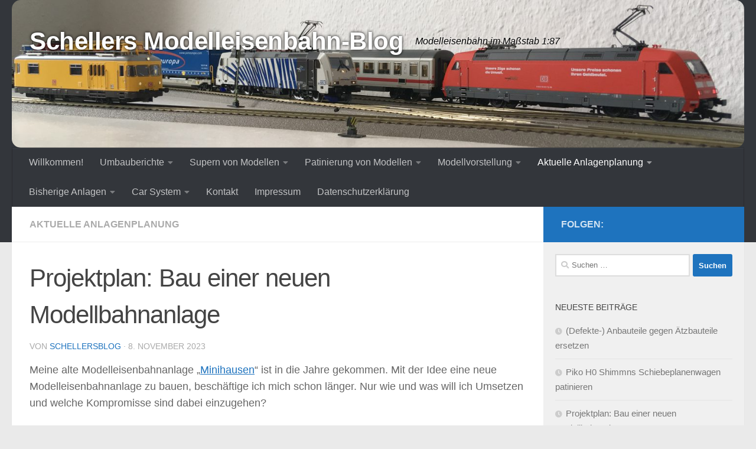

--- FILE ---
content_type: text/html; charset=UTF-8
request_url: https://schellers-blog.de/projektplan-bau-einer-neuen-modellbahnanlage/
body_size: 59819
content:
<!DOCTYPE html><html class="no-js" lang="de"><head><meta charset="UTF-8"><meta name="viewport" content="width=device-width, initial-scale=1.0"><link rel="profile" href="https://gmpg.org/xfn/11" /><link rel="pingback" href="https://schellers-blog.de/xmlrpc.php"><link media="all" href="https://schellers-blog.de/wp-content/cache/autoptimize/css/autoptimize_cb82485bf3e3bd00aae9e21bc2f588aa.css" rel="stylesheet"><title>Projektplan: Bau einer neuen Modellbahnanlage &#8211; Schellers Modelleisenbahn-Blog</title><meta name='robots' content='max-image-preview:large' /> <script>document.documentElement.className = document.documentElement.className.replace("no-js","js");</script> <link rel="alternate" type="application/rss+xml" title="Schellers Modelleisenbahn-Blog &raquo; Feed" href="https://schellers-blog.de/feed/" /><link rel="alternate" type="application/rss+xml" title="Schellers Modelleisenbahn-Blog &raquo; Kommentar-Feed" href="https://schellers-blog.de/comments/feed/" /><link rel="alternate" title="oEmbed (JSON)" type="application/json+oembed" href="https://schellers-blog.de/wp-json/oembed/1.0/embed?url=https%3A%2F%2Fschellers-blog.de%2Fprojektplan-bau-einer-neuen-modellbahnanlage%2F" /><link rel="alternate" title="oEmbed (XML)" type="text/xml+oembed" href="https://schellers-blog.de/wp-json/oembed/1.0/embed?url=https%3A%2F%2Fschellers-blog.de%2Fprojektplan-bau-einer-neuen-modellbahnanlage%2F&#038;format=xml" /> <script src="https://schellers-blog.de/wp-includes/js/jquery/jquery.min.js?ver=3.7.1" id="jquery-core-js"></script> <link rel="https://api.w.org/" href="https://schellers-blog.de/wp-json/" /><link rel="alternate" title="JSON" type="application/json" href="https://schellers-blog.de/wp-json/wp/v2/posts/1621" /><link rel="EditURI" type="application/rsd+xml" title="RSD" href="https://schellers-blog.de/xmlrpc.php?rsd" /><meta name="generator" content="WordPress 6.9" /><link rel="canonical" href="https://schellers-blog.de/projektplan-bau-einer-neuen-modellbahnanlage/" /><link rel='shortlink' href='https://schellers-blog.de/?p=1621' /><link rel="preload" as="font" type="font/woff2" href="https://schellers-blog.de/wp-content/themes/hueman/assets/front/webfonts/fa-brands-400.woff2?v=5.15.2" crossorigin="anonymous"/><link rel="preload" as="font" type="font/woff2" href="https://schellers-blog.de/wp-content/themes/hueman/assets/front/webfonts/fa-regular-400.woff2?v=5.15.2" crossorigin="anonymous"/><link rel="preload" as="font" type="font/woff2" href="https://schellers-blog.de/wp-content/themes/hueman/assets/front/webfonts/fa-solid-900.woff2?v=5.15.2" crossorigin="anonymous"/> <!--[if lt IE 9]> <script src="https://schellers-blog.de/wp-content/themes/hueman/assets/front/js/ie/html5shiv-printshiv.min.js"></script> <script src="https://schellers-blog.de/wp-content/themes/hueman/assets/front/js/ie/selectivizr.js"></script> <![endif]--><link rel="icon" href="https://schellers-blog.de/wp-content/uploads/2017/06/cropped-UNADJUSTEDNONRAW_thumb_1eb5-32x32.jpg" sizes="32x32" /><link rel="icon" href="https://schellers-blog.de/wp-content/uploads/2017/06/cropped-UNADJUSTEDNONRAW_thumb_1eb5-192x192.jpg" sizes="192x192" /><link rel="apple-touch-icon" href="https://schellers-blog.de/wp-content/uploads/2017/06/cropped-UNADJUSTEDNONRAW_thumb_1eb5-180x180.jpg" /><meta name="msapplication-TileImage" content="https://schellers-blog.de/wp-content/uploads/2017/06/cropped-UNADJUSTEDNONRAW_thumb_1eb5-270x270.jpg" /></head><body class="wp-singular post-template-default single single-post postid-1621 single-format-standard wp-embed-responsive wp-theme-hueman col-2cl full-width header-desktop-sticky header-mobile-sticky hueman-3-7-27 chrome"><div id="wrapper"> <a class="screen-reader-text skip-link" href="#content">Zum Inhalt springen</a><header id="header" class="main-menu-mobile-on one-mobile-menu main_menu header-ads-desktop  topbar-transparent has-header-img"><nav class="nav-container group mobile-menu mobile-sticky " id="nav-mobile" data-menu-id="header-1"><div class="mobile-title-logo-in-header"><p class="site-title"> <a class="custom-logo-link" href="https://schellers-blog.de/" rel="home" title="Schellers Modelleisenbahn-Blog | Homepage">Schellers Modelleisenbahn-Blog</a></p></div> <button class="ham__navbar-toggler-two collapsed" title="Menu" aria-expanded="false"> <span class="ham__navbar-span-wrapper"> <span class="line line-1"></span> <span class="line line-2"></span> <span class="line line-3"></span> </span> </button><div class="nav-text"></div><div class="nav-wrap container"><ul class="nav container-inner group mobile-search"><li><form role="search" method="get" class="search-form" action="https://schellers-blog.de/"> <label> <span class="screen-reader-text">Suche nach:</span> <input type="search" class="search-field" placeholder="Suchen …" value="" name="s" /> </label> <input type="submit" class="search-submit" value="Suchen" /></form></li></ul><ul id="menu-menue" class="nav container-inner group"><li id="menu-item-90" class="menu-item menu-item-type-post_type menu-item-object-page menu-item-90"><a href="https://schellers-blog.de/willkommen/">Willkommen!</a></li><li id="menu-item-112" class="menu-item menu-item-type-taxonomy menu-item-object-category menu-item-has-children menu-item-112"><a href="https://schellers-blog.de/category/umbauberichte/">Umbauberichte</a><ul class="sub-menu"><li id="menu-item-1616" class="menu-item menu-item-type-post_type menu-item-object-post menu-item-1616"><a href="https://schellers-blog.de/pikos-analoge-364-mit-digitaler-kupplung-von-krois-mk1-und-zimo-sound-decoder-digitalisieren-52820/">Pikos analoge 364 wird mit der Digitalen Kupplung von Krois MK1 und einem Zimo Sound-Decoder digitalisiert (52820)</a></li><li id="menu-item-1457" class="menu-item menu-item-type-post_type menu-item-object-post menu-item-1457"><a href="https://schellers-blog.de/selbstbau-innenbeleuchtung-roco-74366-ic-steuerwagen-bimdzf/">Selbstbau Innenbeleuchtung Roco (74366) IC Steuerwagen Bimdzf</a></li><li id="menu-item-1376" class="menu-item menu-item-type-post_type menu-item-object-post menu-item-1376"><a href="https://schellers-blog.de/piko-58520-wittenberger-kopf-mit-zimo-mx671-funktionsdecoder-ausruesten/">Piko (58520) Wittenberger Kopf mit Zimo MX671  Funktionsdecoder ausrüsten</a></li><li id="menu-item-1159" class="menu-item menu-item-type-post_type menu-item-object-post menu-item-1159"><a href="https://schellers-blog.de/roco-72403-151-064-3-sound-und-lichtfunktions-mapping/">Roco (72403) 151 064-3 Sound- und Lichtfunktions-Mapping</a></li><li id="menu-item-1118" class="menu-item menu-item-type-post_type menu-item-object-post menu-item-1118"><a href="https://schellers-blog.de/roco-br-80-63286-nachtraeglicher-einbau-eines-seuthe-nr-20-rauchgenerators/">Roco Br 80 (63286) Nachträglicher Einbau eines Seuthe Nr. 20 Rauchgenerators</a></li><li id="menu-item-1043" class="menu-item menu-item-type-post_type menu-item-object-post menu-item-1043"><a href="https://schellers-blog.de/platinentausch-roco-62390-185-662-3-zebra/">Platinentausch Roco (62390) 185 662-3 (Lokomotion)</a></li><li id="menu-item-880" class="menu-item menu-item-type-post_type menu-item-object-post menu-item-880"><a href="https://schellers-blog.de/platinentausch-roco-43649-v100-west-wiebe/">Platinentausch Roco (43649) V100 West (Wiebe)</a></li><li id="menu-item-494" class="menu-item menu-item-type-post_type menu-item-object-post menu-item-494"><a href="https://schellers-blog.de/a-c-m-e-52339-ic-bpmbz/">A.C.M.E. (52339) IC Bpmbz</a></li></ul></li><li id="menu-item-79" class="menu-item menu-item-type-taxonomy menu-item-object-category menu-item-has-children menu-item-79"><a href="https://schellers-blog.de/category/supern-von-modellen/">Supern von Modellen</a><ul class="sub-menu"><li id="menu-item-1837" class="menu-item menu-item-type-post_type menu-item-object-post menu-item-1837"><a href="https://schellers-blog.de/defekte-anbauteile-gegen-aetzbauteile-ersetzen/">(Defekte-) Anbauteile gegen Ätzbauteile ersetzen</a></li><li id="menu-item-1499" class="menu-item menu-item-type-post_type menu-item-object-post menu-item-1499"><a href="https://schellers-blog.de/zugzielanzeige-aendern-am-doppelstocksteuerwagen-dbbzf-761-2-von-tillig-73775/">Zugzielanzeige ändern am Doppelstocksteuerwagen DBbzf 761.2 von Tillig 73775</a></li><li id="menu-item-1251" class="menu-item menu-item-type-post_type menu-item-object-post menu-item-1251"><a href="https://schellers-blog.de/roco-74366-ic-steuerwagen-bimdzf/">Roco (74366) IC Steuerwagen Bimdzf</a></li><li id="menu-item-857" class="menu-item menu-item-type-post_type menu-item-object-post menu-item-857"><a href="https://schellers-blog.de/roco-64686-bvmz-wird-zum-bvmmsz/">Roco (64686) Bvmz wird zum Bvmmsz</a></li><li id="menu-item-779" class="menu-item menu-item-type-post_type menu-item-object-post menu-item-779"><a href="https://schellers-blog.de/roco-73320-143-973-6-korrektur-des-spitzen-und-schlusslichtes/">Roco (73320) 143 973-6 Korrektur des Spitzen- und Schlusslichtes</a></li><li id="menu-item-815" class="menu-item menu-item-type-post_type menu-item-object-post menu-item-815"><a href="https://schellers-blog.de/roco-64687-ic-arkimbz-teil-1-bis-5/">Roco (64687) IC ARkimbz (Teil 1 bis 5)</a></li></ul></li><li id="menu-item-1557" class="menu-item menu-item-type-taxonomy menu-item-object-category menu-item-has-children menu-item-1557"><a href="https://schellers-blog.de/category/patinierung-von-modellen/">Patinierung von Modellen</a><ul class="sub-menu"><li id="menu-item-1838" class="menu-item menu-item-type-post_type menu-item-object-post menu-item-1838"><a href="https://schellers-blog.de/piko-h0-shimmns-schiebeplanenwagen-patinieren/">Piko H0 Shimmns Schiebeplanenwagen patinieren</a></li><li id="menu-item-1770" class="menu-item menu-item-type-post_type menu-item-object-post menu-item-1770"><a href="https://schellers-blog.de/wie-kann-man-einen-mintgruenen-db-doppelstockwagen-dbmu748-von-piko-patinieren/">Wie kann man einen Mintgrünen DB-Doppelstockwagen (DBmu748) patinieren?</a></li><li id="menu-item-1741" class="menu-item menu-item-type-post_type menu-item-object-post menu-item-1741"><a href="https://schellers-blog.de/piko-druckgas-kesselwagen-westfalengas-patinieren-ohne-airbrush/">Piko Druckgas-Kesselwagen (Westfalengas) patinieren ohne Airbrush</a></li><li id="menu-item-1771" class="menu-item menu-item-type-post_type menu-item-object-post menu-item-1771"><a href="https://schellers-blog.de/pikos-br-364-zuruestteile-rangierkupplung-bremsschlaeuche-patinieren/">Pikos BR 364, Zurüstteile: Rangierkupplung &#038; Bremsschläuche patinieren</a></li><li id="menu-item-1729" class="menu-item menu-item-type-post_type menu-item-object-post menu-item-1729"><a href="https://schellers-blog.de/piko-br-364-patinierung-des-fahrwerks-gitterroste-und-umlaeufe/">Piko BR 364, Patinierung des Fahrwerks, Gitterroste und Umläufe</a></li><li id="menu-item-1645" class="menu-item menu-item-type-post_type menu-item-object-post menu-item-1645"><a href="https://schellers-blog.de/pikos-gehaeuse-inklusive-fuehrerstand-der-br-364-patinieren/">Pikos Gehäuse inklusive Führerstand der BR 364 patinieren</a></li><li id="menu-item-1591" class="menu-item menu-item-type-post_type menu-item-object-post menu-item-1591"><a href="https://schellers-blog.de/how-to-braune-schwenkdachwagen-tags-959/">How-to: braune Schwenkdachwagen Tadgs 959</a></li><li id="menu-item-1563" class="menu-item menu-item-type-post_type menu-item-object-post menu-item-1563"><a href="https://schellers-blog.de/how-to-schwenkdachwagenalterung-in-h0-tadgs-v-959-ohne-airbrush/">How-to: Schwenkdachwagenalterung in H0, Tadgs-v 959, ohne Airbrush</a></li><li id="menu-item-1531" class="menu-item menu-item-type-post_type menu-item-object-post menu-item-1531"><a href="https://schellers-blog.de/how-to-kesselwagenalterung-in-h0-ohne-airbrush-teil-1-kessel-und-anbauteile/">How-to: Kesselwagenalterung in H0, ohne Airbrush</a></li></ul></li><li id="menu-item-1800" class="menu-item menu-item-type-taxonomy menu-item-object-category menu-item-has-children menu-item-1800"><a href="https://schellers-blog.de/category/modellvorstellung/">Modellvorstellung</a><ul class="sub-menu"><li id="menu-item-1801" class="menu-item menu-item-type-post_type menu-item-object-post menu-item-1801"><a href="https://schellers-blog.de/modell-soundvorstellung-der-neuen-111-042-von-piko-inklusive-sound-decoder-lautsprechereinbau/">Modell &#038; Soundvorstellung der „neuen“ 111 042 von Piko, inklusive Sound-Decoder &#038; Lautsprechereinbau</a></li></ul></li><li id="menu-item-123" class="menu-item menu-item-type-taxonomy menu-item-object-category current-post-ancestor current-menu-ancestor current-menu-parent current-post-parent menu-item-has-children menu-item-123"><a href="https://schellers-blog.de/category/aktuelle-anlagenplanung/">Aktuelle Anlagenplanung</a><ul class="sub-menu"><li id="menu-item-1815" class="menu-item menu-item-type-post_type menu-item-object-post current-menu-item menu-item-1815"><a href="https://schellers-blog.de/projektplan-bau-einer-neuen-modellbahnanlage/" aria-current="page">Projektplan: Bau einer neuen Modellbahnanlage</a></li><li id="menu-item-146" class="menu-item menu-item-type-post_type menu-item-object-post menu-item-146"><a href="https://schellers-blog.de/das-bahnbetriebswerk/" title="das-bahnbetriebswerk">Das Bahnbetriebswerk</a></li></ul></li><li id="menu-item-361" class="menu-item menu-item-type-taxonomy menu-item-object-category menu-item-has-children menu-item-361"><a href="https://schellers-blog.de/category/anlagen/">Bisherige Anlagen</a><ul class="sub-menu"><li id="menu-item-378" class="menu-item menu-item-type-post_type menu-item-object-post menu-item-378"><a href="https://schellers-blog.de/h0-testanlage/">HO-Testanlage</a></li><li id="menu-item-362" class="menu-item menu-item-type-post_type menu-item-object-post menu-item-362"><a href="https://schellers-blog.de/meine-erste-modelleisenbahn-mit-dem-bahnhof-minihausen/">Meine erste Modelleisenbahn „Bahnhof Minihausen“</a></li></ul></li><li id="menu-item-1096" class="menu-item menu-item-type-taxonomy menu-item-object-category menu-item-has-children menu-item-1096"><a href="https://schellers-blog.de/category/car-system/">Car System</a><ul class="sub-menu"><li id="menu-item-1098" class="menu-item menu-item-type-post_type menu-item-object-post menu-item-1098"><a href="https://schellers-blog.de/vom-herpa-man-thw-dreiseitenkipper-standmodell-zum-car-system-fahrzeug/">Vom Herpa MAN-THW- Dreiseitenkipper-Standmodell zum Car-System-Fahrzeug</a></li><li id="menu-item-1295" class="menu-item menu-item-type-post_type menu-item-object-post menu-item-1295"><a href="https://schellers-blog.de/ein-rietze-standmodell-flixbus-wird-zum-car-system/">Ein Rietze Standmodell „FlixBus“ wird zum Car-System</a></li></ul></li><li id="menu-item-148" class="menu-item menu-item-type-post_type menu-item-object-page menu-item-148"><a href="https://schellers-blog.de/kontakt/">Kontakt</a></li><li id="menu-item-76" class="menu-item menu-item-type-post_type menu-item-object-page menu-item-76"><a href="https://schellers-blog.de/impressum/">Impressum</a></li><li id="menu-item-75" class="menu-item menu-item-type-post_type menu-item-object-page menu-item-privacy-policy menu-item-75"><a rel="privacy-policy" href="https://schellers-blog.de/datenschutzerklaerung/">Datenschutzerklärung</a></li></ul></div></nav><div class="container group"><div class="container-inner"><div id="header-image-wrap"><div class="group hu-pad central-header-zone"><div class="logo-tagline-group"><p class="site-title"> <a class="custom-logo-link" href="https://schellers-blog.de/" rel="home" title="Schellers Modelleisenbahn-Blog | Homepage">Schellers Modelleisenbahn-Blog</a></p><p class="site-description">Modelleisenbahn im Maßstab 1:87</p></div><div id="header-widgets"></div></div> <a href="https://schellers-blog.de/" rel="home"><img src="https://schellers-blog.de/wp-content/uploads/2019/08/cropped-IMG_8875-1.jpg" width="1500" height="303" alt="" class="new-site-image" srcset="https://schellers-blog.de/wp-content/uploads/2019/08/cropped-IMG_8875-1.jpg 1500w, https://schellers-blog.de/wp-content/uploads/2019/08/cropped-IMG_8875-1-300x61.jpg 300w, https://schellers-blog.de/wp-content/uploads/2019/08/cropped-IMG_8875-1-768x155.jpg 768w, https://schellers-blog.de/wp-content/uploads/2019/08/cropped-IMG_8875-1-700x141.jpg 700w" sizes="(max-width: 1500px) 100vw, 1500px" decoding="async" fetchpriority="high" /></a></div><nav class="nav-container group desktop-menu " id="nav-header" data-menu-id="header-2"><div class="nav-text"></div><div class="nav-wrap container"><ul id="menu-menue-1" class="nav container-inner group"><li class="menu-item menu-item-type-post_type menu-item-object-page menu-item-90"><a href="https://schellers-blog.de/willkommen/">Willkommen!</a></li><li class="menu-item menu-item-type-taxonomy menu-item-object-category menu-item-has-children menu-item-112"><a href="https://schellers-blog.de/category/umbauberichte/">Umbauberichte</a><ul class="sub-menu"><li class="menu-item menu-item-type-post_type menu-item-object-post menu-item-1616"><a href="https://schellers-blog.de/pikos-analoge-364-mit-digitaler-kupplung-von-krois-mk1-und-zimo-sound-decoder-digitalisieren-52820/">Pikos analoge 364 wird mit der Digitalen Kupplung von Krois MK1 und einem Zimo Sound-Decoder digitalisiert (52820)</a></li><li class="menu-item menu-item-type-post_type menu-item-object-post menu-item-1457"><a href="https://schellers-blog.de/selbstbau-innenbeleuchtung-roco-74366-ic-steuerwagen-bimdzf/">Selbstbau Innenbeleuchtung Roco (74366) IC Steuerwagen Bimdzf</a></li><li class="menu-item menu-item-type-post_type menu-item-object-post menu-item-1376"><a href="https://schellers-blog.de/piko-58520-wittenberger-kopf-mit-zimo-mx671-funktionsdecoder-ausruesten/">Piko (58520) Wittenberger Kopf mit Zimo MX671  Funktionsdecoder ausrüsten</a></li><li class="menu-item menu-item-type-post_type menu-item-object-post menu-item-1159"><a href="https://schellers-blog.de/roco-72403-151-064-3-sound-und-lichtfunktions-mapping/">Roco (72403) 151 064-3 Sound- und Lichtfunktions-Mapping</a></li><li class="menu-item menu-item-type-post_type menu-item-object-post menu-item-1118"><a href="https://schellers-blog.de/roco-br-80-63286-nachtraeglicher-einbau-eines-seuthe-nr-20-rauchgenerators/">Roco Br 80 (63286) Nachträglicher Einbau eines Seuthe Nr. 20 Rauchgenerators</a></li><li class="menu-item menu-item-type-post_type menu-item-object-post menu-item-1043"><a href="https://schellers-blog.de/platinentausch-roco-62390-185-662-3-zebra/">Platinentausch Roco (62390) 185 662-3 (Lokomotion)</a></li><li class="menu-item menu-item-type-post_type menu-item-object-post menu-item-880"><a href="https://schellers-blog.de/platinentausch-roco-43649-v100-west-wiebe/">Platinentausch Roco (43649) V100 West (Wiebe)</a></li><li class="menu-item menu-item-type-post_type menu-item-object-post menu-item-494"><a href="https://schellers-blog.de/a-c-m-e-52339-ic-bpmbz/">A.C.M.E. (52339) IC Bpmbz</a></li></ul></li><li class="menu-item menu-item-type-taxonomy menu-item-object-category menu-item-has-children menu-item-79"><a href="https://schellers-blog.de/category/supern-von-modellen/">Supern von Modellen</a><ul class="sub-menu"><li class="menu-item menu-item-type-post_type menu-item-object-post menu-item-1837"><a href="https://schellers-blog.de/defekte-anbauteile-gegen-aetzbauteile-ersetzen/">(Defekte-) Anbauteile gegen Ätzbauteile ersetzen</a></li><li class="menu-item menu-item-type-post_type menu-item-object-post menu-item-1499"><a href="https://schellers-blog.de/zugzielanzeige-aendern-am-doppelstocksteuerwagen-dbbzf-761-2-von-tillig-73775/">Zugzielanzeige ändern am Doppelstocksteuerwagen DBbzf 761.2 von Tillig 73775</a></li><li class="menu-item menu-item-type-post_type menu-item-object-post menu-item-1251"><a href="https://schellers-blog.de/roco-74366-ic-steuerwagen-bimdzf/">Roco (74366) IC Steuerwagen Bimdzf</a></li><li class="menu-item menu-item-type-post_type menu-item-object-post menu-item-857"><a href="https://schellers-blog.de/roco-64686-bvmz-wird-zum-bvmmsz/">Roco (64686) Bvmz wird zum Bvmmsz</a></li><li class="menu-item menu-item-type-post_type menu-item-object-post menu-item-779"><a href="https://schellers-blog.de/roco-73320-143-973-6-korrektur-des-spitzen-und-schlusslichtes/">Roco (73320) 143 973-6 Korrektur des Spitzen- und Schlusslichtes</a></li><li class="menu-item menu-item-type-post_type menu-item-object-post menu-item-815"><a href="https://schellers-blog.de/roco-64687-ic-arkimbz-teil-1-bis-5/">Roco (64687) IC ARkimbz (Teil 1 bis 5)</a></li></ul></li><li class="menu-item menu-item-type-taxonomy menu-item-object-category menu-item-has-children menu-item-1557"><a href="https://schellers-blog.de/category/patinierung-von-modellen/">Patinierung von Modellen</a><ul class="sub-menu"><li class="menu-item menu-item-type-post_type menu-item-object-post menu-item-1838"><a href="https://schellers-blog.de/piko-h0-shimmns-schiebeplanenwagen-patinieren/">Piko H0 Shimmns Schiebeplanenwagen patinieren</a></li><li class="menu-item menu-item-type-post_type menu-item-object-post menu-item-1770"><a href="https://schellers-blog.de/wie-kann-man-einen-mintgruenen-db-doppelstockwagen-dbmu748-von-piko-patinieren/">Wie kann man einen Mintgrünen DB-Doppelstockwagen (DBmu748) patinieren?</a></li><li class="menu-item menu-item-type-post_type menu-item-object-post menu-item-1741"><a href="https://schellers-blog.de/piko-druckgas-kesselwagen-westfalengas-patinieren-ohne-airbrush/">Piko Druckgas-Kesselwagen (Westfalengas) patinieren ohne Airbrush</a></li><li class="menu-item menu-item-type-post_type menu-item-object-post menu-item-1771"><a href="https://schellers-blog.de/pikos-br-364-zuruestteile-rangierkupplung-bremsschlaeuche-patinieren/">Pikos BR 364, Zurüstteile: Rangierkupplung &#038; Bremsschläuche patinieren</a></li><li class="menu-item menu-item-type-post_type menu-item-object-post menu-item-1729"><a href="https://schellers-blog.de/piko-br-364-patinierung-des-fahrwerks-gitterroste-und-umlaeufe/">Piko BR 364, Patinierung des Fahrwerks, Gitterroste und Umläufe</a></li><li class="menu-item menu-item-type-post_type menu-item-object-post menu-item-1645"><a href="https://schellers-blog.de/pikos-gehaeuse-inklusive-fuehrerstand-der-br-364-patinieren/">Pikos Gehäuse inklusive Führerstand der BR 364 patinieren</a></li><li class="menu-item menu-item-type-post_type menu-item-object-post menu-item-1591"><a href="https://schellers-blog.de/how-to-braune-schwenkdachwagen-tags-959/">How-to: braune Schwenkdachwagen Tadgs 959</a></li><li class="menu-item menu-item-type-post_type menu-item-object-post menu-item-1563"><a href="https://schellers-blog.de/how-to-schwenkdachwagenalterung-in-h0-tadgs-v-959-ohne-airbrush/">How-to: Schwenkdachwagenalterung in H0, Tadgs-v 959, ohne Airbrush</a></li><li class="menu-item menu-item-type-post_type menu-item-object-post menu-item-1531"><a href="https://schellers-blog.de/how-to-kesselwagenalterung-in-h0-ohne-airbrush-teil-1-kessel-und-anbauteile/">How-to: Kesselwagenalterung in H0, ohne Airbrush</a></li></ul></li><li class="menu-item menu-item-type-taxonomy menu-item-object-category menu-item-has-children menu-item-1800"><a href="https://schellers-blog.de/category/modellvorstellung/">Modellvorstellung</a><ul class="sub-menu"><li class="menu-item menu-item-type-post_type menu-item-object-post menu-item-1801"><a href="https://schellers-blog.de/modell-soundvorstellung-der-neuen-111-042-von-piko-inklusive-sound-decoder-lautsprechereinbau/">Modell &#038; Soundvorstellung der „neuen“ 111 042 von Piko, inklusive Sound-Decoder &#038; Lautsprechereinbau</a></li></ul></li><li class="menu-item menu-item-type-taxonomy menu-item-object-category current-post-ancestor current-menu-ancestor current-menu-parent current-post-parent menu-item-has-children menu-item-123"><a href="https://schellers-blog.de/category/aktuelle-anlagenplanung/">Aktuelle Anlagenplanung</a><ul class="sub-menu"><li class="menu-item menu-item-type-post_type menu-item-object-post current-menu-item menu-item-1815"><a href="https://schellers-blog.de/projektplan-bau-einer-neuen-modellbahnanlage/" aria-current="page">Projektplan: Bau einer neuen Modellbahnanlage</a></li><li class="menu-item menu-item-type-post_type menu-item-object-post menu-item-146"><a href="https://schellers-blog.de/das-bahnbetriebswerk/" title="das-bahnbetriebswerk">Das Bahnbetriebswerk</a></li></ul></li><li class="menu-item menu-item-type-taxonomy menu-item-object-category menu-item-has-children menu-item-361"><a href="https://schellers-blog.de/category/anlagen/">Bisherige Anlagen</a><ul class="sub-menu"><li class="menu-item menu-item-type-post_type menu-item-object-post menu-item-378"><a href="https://schellers-blog.de/h0-testanlage/">HO-Testanlage</a></li><li class="menu-item menu-item-type-post_type menu-item-object-post menu-item-362"><a href="https://schellers-blog.de/meine-erste-modelleisenbahn-mit-dem-bahnhof-minihausen/">Meine erste Modelleisenbahn „Bahnhof Minihausen“</a></li></ul></li><li class="menu-item menu-item-type-taxonomy menu-item-object-category menu-item-has-children menu-item-1096"><a href="https://schellers-blog.de/category/car-system/">Car System</a><ul class="sub-menu"><li class="menu-item menu-item-type-post_type menu-item-object-post menu-item-1098"><a href="https://schellers-blog.de/vom-herpa-man-thw-dreiseitenkipper-standmodell-zum-car-system-fahrzeug/">Vom Herpa MAN-THW- Dreiseitenkipper-Standmodell zum Car-System-Fahrzeug</a></li><li class="menu-item menu-item-type-post_type menu-item-object-post menu-item-1295"><a href="https://schellers-blog.de/ein-rietze-standmodell-flixbus-wird-zum-car-system/">Ein Rietze Standmodell „FlixBus“ wird zum Car-System</a></li></ul></li><li class="menu-item menu-item-type-post_type menu-item-object-page menu-item-148"><a href="https://schellers-blog.de/kontakt/">Kontakt</a></li><li class="menu-item menu-item-type-post_type menu-item-object-page menu-item-76"><a href="https://schellers-blog.de/impressum/">Impressum</a></li><li class="menu-item menu-item-type-post_type menu-item-object-page menu-item-privacy-policy menu-item-75"><a rel="privacy-policy" href="https://schellers-blog.de/datenschutzerklaerung/">Datenschutzerklärung</a></li></ul></div></nav></div></div></header><div class="container" id="page"><div class="container-inner"><div class="main"><div class="main-inner group"><main class="content" id="content"><div class="page-title hu-pad group"><ul class="meta-single group"><li class="category"><a href="https://schellers-blog.de/category/aktuelle-anlagenplanung/" rel="category tag">Aktuelle Anlagenplanung</a></li></ul></div><div class="hu-pad group"><article class="post-1621 post type-post status-publish format-standard has-post-thumbnail hentry category-aktuelle-anlagenplanung"><div class="post-inner group"><h1 class="post-title entry-title">Projektplan: Bau einer neuen Modellbahnanlage</h1><p class="post-byline"> von <span class="vcard author"> <span class="fn"><a href="https://schellers-blog.de/author/schellersblog/" title="Beiträge von SchellersBlog" rel="author">SchellersBlog</a></span> </span> &middot; <time class="published" datetime="2023-11-08T14:23:43+01:00">8. November 2023</time></p><div class="clear"></div><div class="entry themeform"><div class="entry-inner"><p style="font-weight: 400;">Meine alte Modelleisenbahnanlage &#8222;<a href="https://schellers-blog.de/meine-erste-modelleisenbahn-mit-dem-bahnhof-minihausen/">Minihausen</a>&#8220; ist in die Jahre gekommen. Mit der Idee eine neue Modelleisenbahnanlage zu bauen, beschäftige ich mich schon länger. Nur wie und was will ich Umsetzen und welche Kompromisse sind dabei einzugehen?</p><p style="font-weight: 400;">Um das neue Projekt vorzustellen und ordentlich zu gliedern gibt es hier eine Themenübersicht in die man mittels Sprungmarken direkt gelangen kann.</p><ul style="font-weight: 400;"><li><strong><a href="#Welche Maße und grundlegende Prämissen, soll die neue Anlage haben?">Welche Maße und grundlegende Prämissen, soll die neue Anlage haben?</a></strong></li><li><strong><a href="#Planung der Anlage (Gleisplanung)">Planung der Anlage (Gleisplanung)</a></strong></li><li><strong><a href="#Welches Gleismaterial soll verwendet werden?">Welches Gleismaterial soll verwendet werden?</a></strong></li><li><strong><a href="#Anlagenbau der einzelnen Module und Ebenen">Anlagenbau der einzelnen Module und Ebenen</a></strong></li></ul><p style="font-weight: 400;"><strong><a name="Welche Maße und grundlegende Prämissen, soll die neue Anlage haben?"></a>Welche Maße und grundlegende Voraussetzungen soll die neue Anlage haben?</strong></p><p style="font-weight: 400;">Der zur Verfügung stehende Raum bestimmt in den meisten Fällen die Maße und die Form einer neuen Modellbahnanlage. Meine vorhandenen Räumlichkeiten lassen eine Anlage in L-Form mit den Maßen von 6 Meter in der Länge und 3,20 Meter in der Breite zu. Die Anlagentiefe wird auf 1,20 Meter festgelegt, um die Radien gerade noch mit maßstäblichen Wagen durchfahren zu können, andererseits genügend Tiefe zur Landschaftsgestaltung zu erhalten. Die <a href="https://www.fremo-net.eu/fremo-startseite/">Fremo</a><u>&#8211;</u>Modelleisenbahner:innen stellen echten Bahnbetrieb vordergründig auf ihren normierten Modulen nach. Auf meiner Anlage strebe ich dieses auch an, jedoch wird der mir zur Verfügung stehende Platz meine Planung beeinflussen. Hier werde ich Kompromisse machen müssen und auch deshalb mich nicht an die Fremo-Norm halten können. Ziel ist es eine kleine Miniaturwelt zu erschaffen in der die Eisenbahn harmonisch in die Landschaft eingebettet wird. So wie es auch beim Vorbild anzutreffen ist. Die Materialien zum <a href="https://www.modellbahnunion.com/">Bau einer Modellbahn</a> wie zum Beispiel Gleise, Schotter, Kabel und weiteres Zubehör kann man unter Modellbahnunion finden. </p><div id="attachment_1647" style="width: 710px" class="wp-caption aligncenter"><noscript><img decoding="async" aria-describedby="caption-attachment-1647" class="wp-image-1647 size-large" src="https://schellers-blog.de/wp-content/uploads/2023/01/Grundriss_Raumaufteilung-700x410.png" alt="" width="700" height="410" srcset="https://schellers-blog.de/wp-content/uploads/2023/01/Grundriss_Raumaufteilung-700x410.png 700w, https://schellers-blog.de/wp-content/uploads/2023/01/Grundriss_Raumaufteilung-300x176.png 300w, https://schellers-blog.de/wp-content/uploads/2023/01/Grundriss_Raumaufteilung-768x449.png 768w, https://schellers-blog.de/wp-content/uploads/2023/01/Grundriss_Raumaufteilung-1536x899.png 1536w, https://schellers-blog.de/wp-content/uploads/2023/01/Grundriss_Raumaufteilung-2048x1198.png 2048w" sizes="(max-width: 700px) 100vw, 700px" /></noscript><img decoding="async" aria-describedby="caption-attachment-1647" class="lazyload wp-image-1647 size-large" src='data:image/svg+xml,%3Csvg%20xmlns=%22http://www.w3.org/2000/svg%22%20viewBox=%220%200%20700%20410%22%3E%3C/svg%3E' data-src="https://schellers-blog.de/wp-content/uploads/2023/01/Grundriss_Raumaufteilung-700x410.png" alt="" width="700" height="410" data-srcset="https://schellers-blog.de/wp-content/uploads/2023/01/Grundriss_Raumaufteilung-700x410.png 700w, https://schellers-blog.de/wp-content/uploads/2023/01/Grundriss_Raumaufteilung-300x176.png 300w, https://schellers-blog.de/wp-content/uploads/2023/01/Grundriss_Raumaufteilung-768x449.png 768w, https://schellers-blog.de/wp-content/uploads/2023/01/Grundriss_Raumaufteilung-1536x899.png 1536w, https://schellers-blog.de/wp-content/uploads/2023/01/Grundriss_Raumaufteilung-2048x1198.png 2048w" data-sizes="(max-width: 700px) 100vw, 700px" /><p id="caption-attachment-1647" class="wp-caption-text">Der Raum ist zwar etwas Größer, allerdings sind das die Maximalmaße für die neue Anlage.</p></div><p style="font-weight: 400;">In ferner Zukunft ist geplant die Anlage auch auf einer MOBA-Ausstellung auszustellen. Weil sie transportabel sein soll, habe ich die Entscheidung getroffen, die Anlage in Segmentform zu bauen. Die Maße der einzelnen Segmente wurden von mir aufgrund der Raumverhältnisse auf 200cm mal 120cm festgelegt. Insgesamt werden vier Segmente gleicher Größe angefertigt um damit meine L-Form zu erhalten.</p><div id="attachment_1649" style="width: 710px" class="wp-caption aligncenter"><noscript><img decoding="async" aria-describedby="caption-attachment-1649" class="wp-image-1649 size-large" src="https://schellers-blog.de/wp-content/uploads/2023/01/Grundriss-der-einzelnen-Module-700x411.png" alt="" width="700" height="411" srcset="https://schellers-blog.de/wp-content/uploads/2023/01/Grundriss-der-einzelnen-Module-700x411.png 700w, https://schellers-blog.de/wp-content/uploads/2023/01/Grundriss-der-einzelnen-Module-300x176.png 300w, https://schellers-blog.de/wp-content/uploads/2023/01/Grundriss-der-einzelnen-Module-768x450.png 768w, https://schellers-blog.de/wp-content/uploads/2023/01/Grundriss-der-einzelnen-Module-1536x901.png 1536w, https://schellers-blog.de/wp-content/uploads/2023/01/Grundriss-der-einzelnen-Module.png 1988w" sizes="(max-width: 700px) 100vw, 700px" /></noscript><img decoding="async" aria-describedby="caption-attachment-1649" class="lazyload wp-image-1649 size-large" src='data:image/svg+xml,%3Csvg%20xmlns=%22http://www.w3.org/2000/svg%22%20viewBox=%220%200%20700%20411%22%3E%3C/svg%3E' data-src="https://schellers-blog.de/wp-content/uploads/2023/01/Grundriss-der-einzelnen-Module-700x411.png" alt="" width="700" height="411" data-srcset="https://schellers-blog.de/wp-content/uploads/2023/01/Grundriss-der-einzelnen-Module-700x411.png 700w, https://schellers-blog.de/wp-content/uploads/2023/01/Grundriss-der-einzelnen-Module-300x176.png 300w, https://schellers-blog.de/wp-content/uploads/2023/01/Grundriss-der-einzelnen-Module-768x450.png 768w, https://schellers-blog.de/wp-content/uploads/2023/01/Grundriss-der-einzelnen-Module-1536x901.png 1536w, https://schellers-blog.de/wp-content/uploads/2023/01/Grundriss-der-einzelnen-Module.png 1988w" data-sizes="(max-width: 700px) 100vw, 700px" /><p id="caption-attachment-1649" class="wp-caption-text">Von links nach rechts werden vier Module miteinander verbunden, damit eine L-Form entsteht.</p></div><p style="font-weight: 400;">Ein weiterer Vorteil der Segmentbauweise ist, dass man einzelne Segmente hochkant stellen kann, um beispielsweise nicht über Kopf arbeiten zu müssen. Mögliche Nachteile können nicht passgenaue Schienenstöße bei Segmentübergängen sein, die Entgleisungen herbeiführen können. Weichen sollten nicht über Segmentübergänge verbaut werden. Vor allem letzteres muss also zwingend bei der Gleisplangestaltung Berücksichtigung finden.</p><p style="font-weight: 400;"><strong><a name="Planung der Anlage (Gleisplanung)"></a>Planung der Anlage (Gleisplanung)</strong></p><p style="font-weight: 400;">Meine neue Anlage möchte ich gerne in der Epoche V bis VI einsetzen. Den Gleisplan habe ich mit der Software <a href="https://www.scarm.info/index.php?l=de">Scarm</a> gezeichnet. Auf der Anlage möchte ich eine elektrifizierte Hauptbahn nachstellen. Kern der Gleisanlage wird ein &#8222;kleiner&#8220; Bahnhof (Ebene 3) einer zweigleisigen Hauptbahn mit einem Überholgleis und Abzweig auf eine Nebenbahn (linker Anlagenteil), sowie ein Anschluss zu einer Industrieanlage. Die Industrieanlage besteht aus einem Getreideumschlag der sich auf dem rechten Anlagenteil befindet.</p><div id="attachment_1651" style="width: 710px" class="wp-caption aligncenter"><noscript><img decoding="async" aria-describedby="caption-attachment-1651" class="wp-image-1651 size-large" src="https://schellers-blog.de/wp-content/uploads/2023/01/Grundriss-Ebene-3-700x411.png" alt="" width="700" height="411" srcset="https://schellers-blog.de/wp-content/uploads/2023/01/Grundriss-Ebene-3-700x411.png 700w, https://schellers-blog.de/wp-content/uploads/2023/01/Grundriss-Ebene-3-300x176.png 300w, https://schellers-blog.de/wp-content/uploads/2023/01/Grundriss-Ebene-3-768x450.png 768w, https://schellers-blog.de/wp-content/uploads/2023/01/Grundriss-Ebene-3-1536x901.png 1536w, https://schellers-blog.de/wp-content/uploads/2023/01/Grundriss-Ebene-3.png 1988w" sizes="(max-width: 700px) 100vw, 700px" /></noscript><img decoding="async" aria-describedby="caption-attachment-1651" class="lazyload wp-image-1651 size-large" src='data:image/svg+xml,%3Csvg%20xmlns=%22http://www.w3.org/2000/svg%22%20viewBox=%220%200%20700%20411%22%3E%3C/svg%3E' data-src="https://schellers-blog.de/wp-content/uploads/2023/01/Grundriss-Ebene-3-700x411.png" alt="" width="700" height="411" data-srcset="https://schellers-blog.de/wp-content/uploads/2023/01/Grundriss-Ebene-3-700x411.png 700w, https://schellers-blog.de/wp-content/uploads/2023/01/Grundriss-Ebene-3-300x176.png 300w, https://schellers-blog.de/wp-content/uploads/2023/01/Grundriss-Ebene-3-768x450.png 768w, https://schellers-blog.de/wp-content/uploads/2023/01/Grundriss-Ebene-3-1536x901.png 1536w, https://schellers-blog.de/wp-content/uploads/2023/01/Grundriss-Ebene-3.png 1988w" data-sizes="(max-width: 700px) 100vw, 700px" /><p id="caption-attachment-1651" class="wp-caption-text">Der Bahnhof mit seinen Gleisanlagen, rechts die Industrieanlage mit Abstellgleisen und links der Abzweig auf die Nebenbahn inklusive eines Haltepunktes auf der gegenüberliegenden Seite.</p></div><p style="font-weight: 400;">Im Vordergrund der Anlage wird eine zweigleisige Paradestrecke auf einer darunter befindlichen Ebene (Ebene 2) mit einem Brückenbauwerk Platz finden, auf der ab und an Züge verkehren, die nicht den Schattenbahnhof anfahren. Der dahinter liegende Schattenbahnhof (der unter dem Bahnhof liegt) wird von den Zügen der Hauptbahn und von Zügen die von der Nebenbahn kommen genutzt. Dabei habe ich jeweils in Fahrtrichtung drei Gleise zum Abstellen (Zugfolgewechsel) der Züge vorgesehen. Damit Züge die als Wendezug verkehren im Schattenbahnhof &#8222;Kopf&#8220; machen können, wird eine Weichenverbindung im inneren der Richtungsgleise geschaffen. Züge die nicht &#8222;Kopf&#8220; machen können, haben die Möglichkeit mittels Kehrschleife, die auf die unterste Ebene 1 und wieder auf die Ebene 2 geführt wird, zu wenden. Mit einem Steigungstest konnte ich die Machbarkeit des Gleisplanes bzw. Kehrschleifen-Rampen vorerst unter &#8222;Laborbedingungen&#8220; nachweisen.</p><div id="attachment_1653" style="width: 710px" class="wp-caption aligncenter"><noscript><img decoding="async" aria-describedby="caption-attachment-1653" class="wp-image-1653 size-large" src="https://schellers-blog.de/wp-content/uploads/2023/01/Grundriss-Ebene-2-700x411.png" alt="" width="700" height="411" srcset="https://schellers-blog.de/wp-content/uploads/2023/01/Grundriss-Ebene-2-700x411.png 700w, https://schellers-blog.de/wp-content/uploads/2023/01/Grundriss-Ebene-2-300x176.png 300w, https://schellers-blog.de/wp-content/uploads/2023/01/Grundriss-Ebene-2-768x450.png 768w, https://schellers-blog.de/wp-content/uploads/2023/01/Grundriss-Ebene-2-1536x901.png 1536w, https://schellers-blog.de/wp-content/uploads/2023/01/Grundriss-Ebene-2.png 1988w" sizes="(max-width: 700px) 100vw, 700px" /></noscript><img decoding="async" aria-describedby="caption-attachment-1653" class="lazyload wp-image-1653 size-large" src='data:image/svg+xml,%3Csvg%20xmlns=%22http://www.w3.org/2000/svg%22%20viewBox=%220%200%20700%20411%22%3E%3C/svg%3E' data-src="https://schellers-blog.de/wp-content/uploads/2023/01/Grundriss-Ebene-2-700x411.png" alt="" width="700" height="411" data-srcset="https://schellers-blog.de/wp-content/uploads/2023/01/Grundriss-Ebene-2-700x411.png 700w, https://schellers-blog.de/wp-content/uploads/2023/01/Grundriss-Ebene-2-300x176.png 300w, https://schellers-blog.de/wp-content/uploads/2023/01/Grundriss-Ebene-2-768x450.png 768w, https://schellers-blog.de/wp-content/uploads/2023/01/Grundriss-Ebene-2-1536x901.png 1536w, https://schellers-blog.de/wp-content/uploads/2023/01/Grundriss-Ebene-2.png 1988w" data-sizes="(max-width: 700px) 100vw, 700px" /><p id="caption-attachment-1653" class="wp-caption-text">Die Ebene zwei mit der Vorne verlaufenden Paradestrecke samt Brückenviadukt. Im hinteren Teil befindet sich der Schattenbahnhof.</p></div><p style="font-weight: 400;">Die Nebenbahn bekommt eine eigene Infrastruktur inklusive kleinem Schattenbahnhof. Dieser Schattenbahnhof wird sich in der unteren Ebene 1 befinden und mit einigen Abstellgleisen auch eine Kehrschleife für Züge erhalten. Die Ebene 1 ist mittels einer Wendel zu erreichen die sich auf dem Modul 1 befindet und von der Ebene 1 hoch zur Ebene 3 führt.</p><div id="attachment_1654" style="width: 710px" class="wp-caption aligncenter"><noscript><img decoding="async" aria-describedby="caption-attachment-1654" class="wp-image-1654 size-large" src="https://schellers-blog.de/wp-content/uploads/2023/01/Grundriss-Ebene-1-700x411.png" alt="" width="700" height="411" srcset="https://schellers-blog.de/wp-content/uploads/2023/01/Grundriss-Ebene-1-700x411.png 700w, https://schellers-blog.de/wp-content/uploads/2023/01/Grundriss-Ebene-1-300x176.png 300w, https://schellers-blog.de/wp-content/uploads/2023/01/Grundriss-Ebene-1-768x451.png 768w, https://schellers-blog.de/wp-content/uploads/2023/01/Grundriss-Ebene-1-1536x903.png 1536w, https://schellers-blog.de/wp-content/uploads/2023/01/Grundriss-Ebene-1.png 1984w" sizes="(max-width: 700px) 100vw, 700px" /></noscript><img decoding="async" aria-describedby="caption-attachment-1654" class="lazyload wp-image-1654 size-large" src='data:image/svg+xml,%3Csvg%20xmlns=%22http://www.w3.org/2000/svg%22%20viewBox=%220%200%20700%20411%22%3E%3C/svg%3E' data-src="https://schellers-blog.de/wp-content/uploads/2023/01/Grundriss-Ebene-1-700x411.png" alt="" width="700" height="411" data-srcset="https://schellers-blog.de/wp-content/uploads/2023/01/Grundriss-Ebene-1-700x411.png 700w, https://schellers-blog.de/wp-content/uploads/2023/01/Grundriss-Ebene-1-300x176.png 300w, https://schellers-blog.de/wp-content/uploads/2023/01/Grundriss-Ebene-1-768x451.png 768w, https://schellers-blog.de/wp-content/uploads/2023/01/Grundriss-Ebene-1-1536x903.png 1536w, https://schellers-blog.de/wp-content/uploads/2023/01/Grundriss-Ebene-1.png 1984w" data-sizes="(max-width: 700px) 100vw, 700px" /><p id="caption-attachment-1654" class="wp-caption-text">Die untere Ebene 1 zeigt den Schattenbahnhof (Nebenbahn) und der Kehrschleife. Darüber hinaus sind hier noch die Kehrschleifen-Gleise der Hauptbahn zu sehen, die aus der Ebene 2 in die Ebene 3 geführt werden.</p></div><p style="font-weight: 400;"><strong><a name="Welches Gleismaterial soll verwendet werden?"></a>Welches Gleismaterial soll verwendet werden?</strong></p><p style="font-weight: 400;">Das Gleis auf meiner alten Anlage &#8222;Minihausen&#8220; möchte ich nicht wieder verwenden, da es mir Ärger bereitete: Kleine Lokomotiven (Köf) sind oftmals auf den Herzstücken stehen geblieben, da die Stromaufnahme nicht immer gewährleistet war. Außerdem ist das Gleis auch nicht mehr &#8222;State of the Art&#8220;. Mein Fuhrpark ist mittlerweile mit mehreren Lokomotiven und anderen Fahrzeugen mit RP25 Radsätzen bzw. niedrigen Spurkränzen ausgerüstet. Deshalb sind meine persönlichen Ansprüche an das Gleismaterial gestiegen.</p><p style="font-weight: 400;">Der Modellbahnmarkt bietet unterschiedliche Gleissysteme, wer die Auswahl hat, hat die Qual&#8230;</p><p style="font-weight: 400;">Schlussendlich habe ich mich für das &#8222;Mein Gleis&#8220; mit Holzschwellen im sichtbaren Bereich entschieden. Im Bahnhof plane ich Weichen mit 355mm Länge zu verbauen, bis auf eine Ausnahme (platztechnisch durch einen Modulübergang nicht anders möglich). Im Getreideanschluss werde ich die kurzen Weichen verbauen, da wie beim Vorbild in Industrieanlagen eher kurze und &#8222;kostengünstige&#8220; Weichen zum Einsatz kommen. Aktuell ist das Gleissystem &#8222;Mein Gleis&#8220; in meinen Augen, das schönste und beste was es auf dem Markt gibt. Da das Gleis nicht ganz kostengünstig ist, soll das Peco Code 75 Gleis im Unsichtbaren Bereich (Schattenbahnhof) Anwendung finden. Bei dem Gleis von Peco werde ich ausschließlich lange Weichen in mein Konzept einplanen. Die komplette Anlage soll ohne Doppelkreuzungsweichen und Bogenweichen auskommen, da diese Weichentypen eine höhere Entgleisungsgefahr darstellen können. Die Betriebssicherheit ist mir wichtig. </p><p style="font-weight: 400;"><strong><a name="Anlagenbau der einzelnen Module und Ebenen"></a>Anlagenbau der einzelnen Module und Ebenen</strong></p><p style="font-weight: 400;">Die Modulrahmen sollen aus Holz gebaut werden. Die Gleise auf Trassenbrettern verlegt werden und der Höhenabstand zwischen den einzelnen Ebenen soll mindestens 10cm betragen. Nach längerem hin und her, habe ich mich dazu entschlossen, die einzelnen Module nicht selbst zu bauen, sondern CS-Fräsen zu lassen. Die geplante Anlage wird mit Sicherheit komplex ausfallen, da durch die drei Ebenen alle Modulübergänge exakt zueinander passen müssen. Da mir die Gerätschaften für die Holzbearbeitung nicht zur Verfügung stehen, suche ich nach alternativen Möglichkeiten. Hier stockt im Augenblick mein Projekt und ich werde über das Internet weitere Alternativen, die für mich in Frage kommen, suchen.</p><p style="font-weight: 400;">Wenn du auch Lust hast eine Modellbahnanlage zu planen, dann kannst du vielleicht <a href="https://www.modellbahn-links.de/planung-einer-modellbahnanlage-fuer-anfaenger/">hier</a> gute Tipps und Anregungen finden.</p><nav class="pagination group"></nav></div><div class="clear"></div></div></div></article><div class="clear"></div><h4 class="heading"> <i class="far fa-hand-point-right"></i>Für dich vielleicht ebenfalls interessant …</h4><ul class="related-posts group"><li class="related post-hover"><article class="post-135 post type-post status-publish format-standard has-post-thumbnail hentry category-aktuelle-anlagenplanung"><div class="post-thumbnail"> <a href="https://schellers-blog.de/das-bahnbetriebswerk/" class="hu-rel-post-thumb"> <noscript><img width="327" height="245" src="https://schellers-blog.de/wp-content/uploads/2017/06/Das-BW4.jpg" class="attachment-thumb-medium size-thumb-medium wp-post-image" alt="" decoding="async" srcset="https://schellers-blog.de/wp-content/uploads/2017/06/Das-BW4.jpg 454w, https://schellers-blog.de/wp-content/uploads/2017/06/Das-BW4-300x225.jpg 300w, https://schellers-blog.de/wp-content/uploads/2017/06/Das-BW4-401x300.jpg 401w" sizes="(max-width: 327px) 100vw, 327px" /></noscript><img width="327" height="245" src='data:image/svg+xml,%3Csvg%20xmlns=%22http://www.w3.org/2000/svg%22%20viewBox=%220%200%20327%20245%22%3E%3C/svg%3E' data-src="https://schellers-blog.de/wp-content/uploads/2017/06/Das-BW4.jpg" class="lazyload attachment-thumb-medium size-thumb-medium wp-post-image" alt="" decoding="async" data-srcset="https://schellers-blog.de/wp-content/uploads/2017/06/Das-BW4.jpg 454w, https://schellers-blog.de/wp-content/uploads/2017/06/Das-BW4-300x225.jpg 300w, https://schellers-blog.de/wp-content/uploads/2017/06/Das-BW4-401x300.jpg 401w" data-sizes="(max-width: 327px) 100vw, 327px" /> </a></div><div class="related-inner"><h4 class="post-title entry-title"> <a href="https://schellers-blog.de/das-bahnbetriebswerk/" rel="bookmark">Das Bahnbetriebswerk</a></h4><div class="post-meta group"><p class="post-date"> <time class="published updated" datetime="2017-06-13 12:22:18">13. Juni 2017</time></p><p class="post-byline" style="display:none">&nbsp;von <span class="vcard author"> <span class="fn"><a href="https://schellers-blog.de/author/schellersblog/" title="Beiträge von SchellersBlog" rel="author">SchellersBlog</a></span> </span> &middot; Published <span class="published">13. Juni 2017</span> &middot; Last modified <span class="updated">24. Juli 2018</span></p></div></div></article></li></ul></div></main><div class="sidebar s1 collapsed" data-position="right" data-layout="col-2cl" data-sb-id="s1"> <button class="sidebar-toggle" title="Seitenleiste erweitern"><i class="fas sidebar-toggle-arrows"></i></button><div class="sidebar-content"><div class="sidebar-top group"><p>Folgen:</p></div><div id="search-5" class="widget widget_search"><form role="search" method="get" class="search-form" action="https://schellers-blog.de/"> <label> <span class="screen-reader-text">Suche nach:</span> <input type="search" class="search-field" placeholder="Suchen …" value="" name="s" /> </label> <input type="submit" class="search-submit" value="Suchen" /></form></div><div id="recent-posts-4" class="widget widget_recent_entries"><h3 class="widget-title">Neueste Beiträge</h3><ul><li> <a href="https://schellers-blog.de/defekte-anbauteile-gegen-aetzbauteile-ersetzen/">(Defekte-) Anbauteile gegen Ätzbauteile ersetzen</a></li><li> <a href="https://schellers-blog.de/piko-h0-shimmns-schiebeplanenwagen-patinieren/">Piko H0 Shimmns Schiebeplanenwagen patinieren</a></li><li> <a href="https://schellers-blog.de/projektplan-bau-einer-neuen-modellbahnanlage/" aria-current="page">Projektplan: Bau einer neuen Modellbahnanlage</a></li><li> <a href="https://schellers-blog.de/modell-soundvorstellung-der-neuen-111-042-von-piko-inklusive-sound-decoder-lautsprechereinbau/">Modell &#038; Soundvorstellung der &#8222;neuen&#8220; 111 042 von Piko, inklusive Zimo Sound-Decoder &#038; Lautsprechereinbau</a></li><li> <a href="https://schellers-blog.de/wie-kann-man-einen-mintgruenen-db-doppelstockwagen-dbmu748-von-piko-patinieren/">Wie kann man einen Mintgrünen DB-Doppelstockwagen (DBmu748) patinieren?</a></li></ul></div><div id="categories-4" class="widget widget_categories"><h3 class="widget-title">Kategorien</h3><ul><li class="cat-item cat-item-2"><a href="https://schellers-blog.de/category/aktuelle-anlagenplanung/">Aktuelle Anlagenplanung</a></li><li class="cat-item cat-item-12"><a href="https://schellers-blog.de/category/anlagen/">Bisherige Anlagen</a></li><li class="cat-item cat-item-29"><a href="https://schellers-blog.de/category/car-system/">Car System</a></li><li class="cat-item cat-item-69"><a href="https://schellers-blog.de/category/modellvorstellung/">Modellvorstellung</a></li><li class="cat-item cat-item-37"><a href="https://schellers-blog.de/category/patinierung-von-modellen/">Patinierung von Modellen</a></li><li class="cat-item cat-item-4"><a href="https://schellers-blog.de/category/supern-von-modellen/">Supern von Modellen</a></li><li class="cat-item cat-item-1"><a href="https://schellers-blog.de/category/umbauberichte/">Umbauberichte</a></li></ul></div></div></div></div></div></div></div><footer id="footer"><section class="container" id="footer-bottom"><div class="container-inner"> <a id="back-to-top" href="#"><i class="fas fa-angle-up"></i></a><div class="hu-pad group"><div class="grid one-half"><div id="copyright"><p>Schellers Modelleisenbahn-Blog &copy; 2026. Alle Rechte vorbehalten.</p></div><div id="credit" style=""><p>Präsentiert von&nbsp;<a class="fab fa-wordpress" title="Präsentiert von WordPress" href="https://de.wordpress.org/" target="_blank" rel="noopener noreferrer"></a> - Entworfen mit dem&nbsp;<a href="https://presscustomizr.com/hueman/" title="Hueman-Theme">Hueman-Theme</a></p></div></div><div class="grid one-half last"></div></div></div></section></footer></div> <script type="speculationrules">{"prefetch":[{"source":"document","where":{"and":[{"href_matches":"/*"},{"not":{"href_matches":["/wp-*.php","/wp-admin/*","/wp-content/uploads/*","/wp-content/*","/wp-content/plugins/*","/wp-content/themes/hueman/*","/*\\?(.+)"]}},{"not":{"selector_matches":"a[rel~=\"nofollow\"]"}},{"not":{"selector_matches":".no-prefetch, .no-prefetch a"}}]},"eagerness":"conservative"}]}</script> <noscript><style>.lazyload{display:none;}</style></noscript><script data-noptimize="1">window.lazySizesConfig=window.lazySizesConfig||{};window.lazySizesConfig.loadMode=1;</script><script async data-noptimize="1" src='https://schellers-blog.de/wp-content/plugins/autoptimize/classes/external/js/lazysizes.min.js?ao_version=3.1.14'></script><script src="https://schellers-blog.de/wp-includes/js/dist/hooks.min.js?ver=dd5603f07f9220ed27f1" id="wp-hooks-js"></script> <script src="https://schellers-blog.de/wp-includes/js/dist/i18n.min.js?ver=c26c3dc7bed366793375" id="wp-i18n-js"></script> <script id="wp-i18n-js-after">wp.i18n.setLocaleData( { 'text direction\u0004ltr': [ 'ltr' ] } );
//# sourceURL=wp-i18n-js-after</script> <script id="contact-form-7-js-translations">( function( domain, translations ) {
	var localeData = translations.locale_data[ domain ] || translations.locale_data.messages;
	localeData[""].domain = domain;
	wp.i18n.setLocaleData( localeData, domain );
} )( "contact-form-7", {"translation-revision-date":"2025-10-26 03:28:49+0000","generator":"GlotPress\/4.0.3","domain":"messages","locale_data":{"messages":{"":{"domain":"messages","plural-forms":"nplurals=2; plural=n != 1;","lang":"de"},"This contact form is placed in the wrong place.":["Dieses Kontaktformular wurde an der falschen Stelle platziert."],"Error:":["Fehler:"]}},"comment":{"reference":"includes\/js\/index.js"}} );
//# sourceURL=contact-form-7-js-translations</script> <script id="contact-form-7-js-before">var wpcf7 = {
    "api": {
        "root": "https:\/\/schellers-blog.de\/wp-json\/",
        "namespace": "contact-form-7\/v1"
    }
};
//# sourceURL=contact-form-7-js-before</script> <script id="hu-front-scripts-js-extra">var HUParams = {"_disabled":[],"SmoothScroll":{"Enabled":false,"Options":{"touchpadSupport":false}},"centerAllImg":"1","timerOnScrollAllBrowsers":"1","extLinksStyle":"","extLinksTargetExt":"1","extLinksSkipSelectors":{"classes":["btn","button"],"ids":[]},"imgSmartLoadEnabled":"","imgSmartLoadOpts":{"parentSelectors":[".container .content",".post-row",".container .sidebar","#footer","#header-widgets"],"opts":{"excludeImg":[".tc-holder-img"],"fadeIn_options":100,"threshold":0}},"goldenRatio":"1.618","gridGoldenRatioLimit":"350","sbStickyUserSettings":{"desktop":true,"mobile":true},"sidebarOneWidth":"340","sidebarTwoWidth":"260","isWPMobile":"","menuStickyUserSettings":{"desktop":"stick_up","mobile":"stick_up"},"mobileSubmenuExpandOnClick":"1","submenuTogglerIcon":"\u003Ci class=\"fas fa-angle-down\"\u003E\u003C/i\u003E","isDevMode":"","ajaxUrl":"https://schellers-blog.de/?huajax=1","frontNonce":{"id":"HuFrontNonce","handle":"7d9f31f6f9"},"isWelcomeNoteOn":"","welcomeContent":"","i18n":{"collapsibleExpand":"Aufklappen","collapsibleCollapse":"Einklappen"},"deferFontAwesome":"","fontAwesomeUrl":"https://schellers-blog.de/wp-content/themes/hueman/assets/front/css/font-awesome.min.css?3.7.27","mainScriptUrl":"https://schellers-blog.de/wp-content/themes/hueman/assets/front/js/scripts.min.js?3.7.27","flexSliderNeeded":"","flexSliderOptions":{"is_rtl":false,"has_touch_support":true,"is_slideshow":false,"slideshow_speed":5000},"fitTextMap":{"single_post_title":{"selectors":".single h1.entry-title","minEm":1.375,"maxEm":2.62},"page_title":{"selectors":".page-title h1","minEm":1,"maxEm":1.3},"home_page_title":{"selectors":".home .page-title","minEm":1,"maxEm":1.2,"compression":2.5},"post_titles":{"selectors":".blog .post-title, .archive .post-title","minEm":1.375,"maxEm":1.475},"featured_post_titles":{"selectors":".featured .post-title","minEm":1.375,"maxEm":2.125},"comments":{"selectors":".commentlist li","minEm":0.8125,"maxEm":0.93,"compression":2.5},"entry":{"selectors":".entry","minEm":0.9375,"maxEm":1.125,"compression":2.5},"content_h1":{"selectors":".entry h1, .woocommerce div.product h1.product_title","minEm":1.7578125,"maxEm":2.671875},"content_h2":{"selectors":".entry h2","minEm":1.5234375,"maxEm":2.390625},"content_h3":{"selectors":".entry h3","minEm":1.40625,"maxEm":1.96875},"content_h4":{"selectors":".entry h4","minEm":1.2890625,"maxEm":1.6875},"content_h5":{"selectors":".entry h5","minEm":1.0546875,"maxEm":1.40625},"content_h6":{"selectors":".entry h6","minEm":0.9375,"maxEm":1.265625,"compression":2.5}},"userFontSize":"16","fitTextCompression":"1.5"};
//# sourceURL=hu-front-scripts-js-extra</script> <script id="wp-emoji-settings" type="application/json">{"baseUrl":"https://s.w.org/images/core/emoji/17.0.2/72x72/","ext":".png","svgUrl":"https://s.w.org/images/core/emoji/17.0.2/svg/","svgExt":".svg","source":{"concatemoji":"https://schellers-blog.de/wp-includes/js/wp-emoji-release.min.js?ver=6.9"}}</script> <script type="module">/*! This file is auto-generated */
const a=JSON.parse(document.getElementById("wp-emoji-settings").textContent),o=(window._wpemojiSettings=a,"wpEmojiSettingsSupports"),s=["flag","emoji"];function i(e){try{var t={supportTests:e,timestamp:(new Date).valueOf()};sessionStorage.setItem(o,JSON.stringify(t))}catch(e){}}function c(e,t,n){e.clearRect(0,0,e.canvas.width,e.canvas.height),e.fillText(t,0,0);t=new Uint32Array(e.getImageData(0,0,e.canvas.width,e.canvas.height).data);e.clearRect(0,0,e.canvas.width,e.canvas.height),e.fillText(n,0,0);const a=new Uint32Array(e.getImageData(0,0,e.canvas.width,e.canvas.height).data);return t.every((e,t)=>e===a[t])}function p(e,t){e.clearRect(0,0,e.canvas.width,e.canvas.height),e.fillText(t,0,0);var n=e.getImageData(16,16,1,1);for(let e=0;e<n.data.length;e++)if(0!==n.data[e])return!1;return!0}function u(e,t,n,a){switch(t){case"flag":return n(e,"\ud83c\udff3\ufe0f\u200d\u26a7\ufe0f","\ud83c\udff3\ufe0f\u200b\u26a7\ufe0f")?!1:!n(e,"\ud83c\udde8\ud83c\uddf6","\ud83c\udde8\u200b\ud83c\uddf6")&&!n(e,"\ud83c\udff4\udb40\udc67\udb40\udc62\udb40\udc65\udb40\udc6e\udb40\udc67\udb40\udc7f","\ud83c\udff4\u200b\udb40\udc67\u200b\udb40\udc62\u200b\udb40\udc65\u200b\udb40\udc6e\u200b\udb40\udc67\u200b\udb40\udc7f");case"emoji":return!a(e,"\ud83e\u1fac8")}return!1}function f(e,t,n,a){let r;const o=(r="undefined"!=typeof WorkerGlobalScope&&self instanceof WorkerGlobalScope?new OffscreenCanvas(300,150):document.createElement("canvas")).getContext("2d",{willReadFrequently:!0}),s=(o.textBaseline="top",o.font="600 32px Arial",{});return e.forEach(e=>{s[e]=t(o,e,n,a)}),s}function r(e){var t=document.createElement("script");t.src=e,t.defer=!0,document.head.appendChild(t)}a.supports={everything:!0,everythingExceptFlag:!0},new Promise(t=>{let n=function(){try{var e=JSON.parse(sessionStorage.getItem(o));if("object"==typeof e&&"number"==typeof e.timestamp&&(new Date).valueOf()<e.timestamp+604800&&"object"==typeof e.supportTests)return e.supportTests}catch(e){}return null}();if(!n){if("undefined"!=typeof Worker&&"undefined"!=typeof OffscreenCanvas&&"undefined"!=typeof URL&&URL.createObjectURL&&"undefined"!=typeof Blob)try{var e="postMessage("+f.toString()+"("+[JSON.stringify(s),u.toString(),c.toString(),p.toString()].join(",")+"));",a=new Blob([e],{type:"text/javascript"});const r=new Worker(URL.createObjectURL(a),{name:"wpTestEmojiSupports"});return void(r.onmessage=e=>{i(n=e.data),r.terminate(),t(n)})}catch(e){}i(n=f(s,u,c,p))}t(n)}).then(e=>{for(const n in e)a.supports[n]=e[n],a.supports.everything=a.supports.everything&&a.supports[n],"flag"!==n&&(a.supports.everythingExceptFlag=a.supports.everythingExceptFlag&&a.supports[n]);var t;a.supports.everythingExceptFlag=a.supports.everythingExceptFlag&&!a.supports.flag,a.supports.everything||((t=a.source||{}).concatemoji?r(t.concatemoji):t.wpemoji&&t.twemoji&&(r(t.twemoji),r(t.wpemoji)))});
//# sourceURL=https://schellers-blog.de/wp-includes/js/wp-emoji-loader.min.js</script> <!--[if lt IE 9]> <script src="https://schellers-blog.de/wp-content/themes/hueman/assets/front/js/ie/respond.js"></script> <![endif]--> <script defer src="https://schellers-blog.de/wp-content/cache/autoptimize/js/autoptimize_9c7270c2e33331482407ac4ce89f7296.js"></script></body></html>